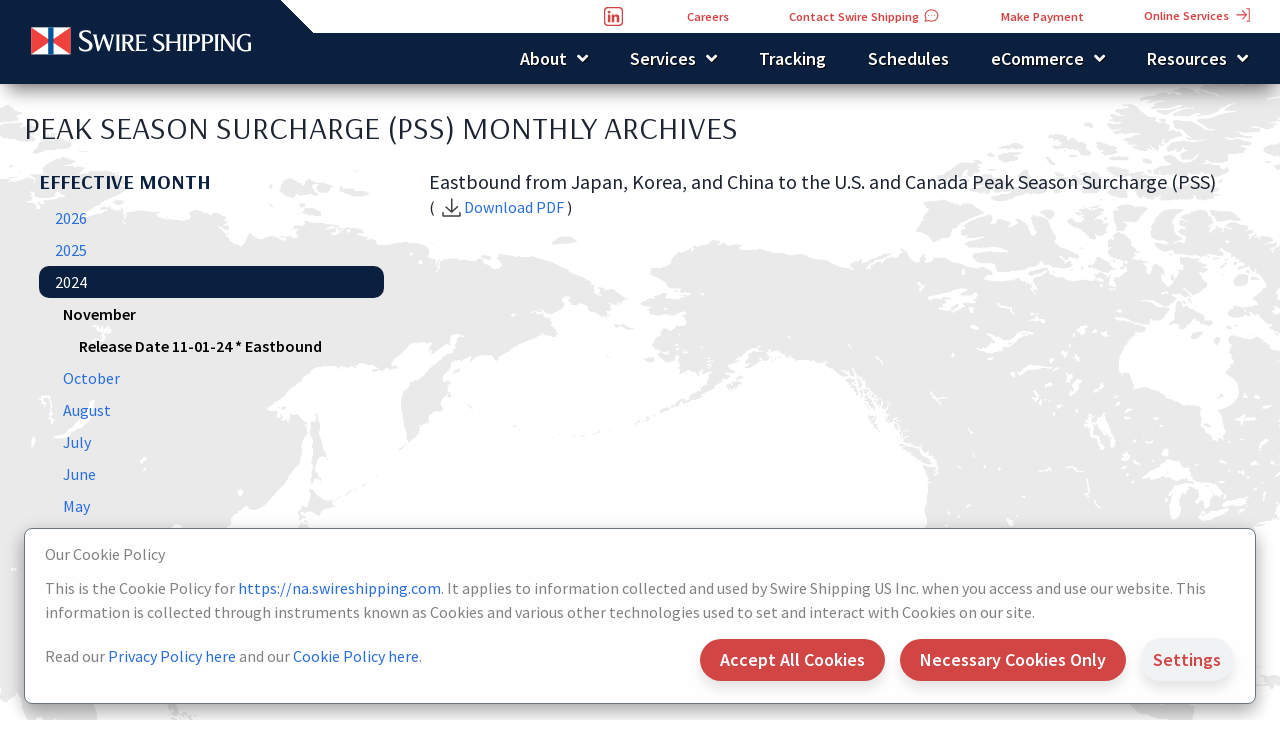

--- FILE ---
content_type: text/html; charset=utf-8
request_url: https://na.swireshipping.com/Resources/Publications?publicationType=PSS&year=2024
body_size: 40510
content:


<!DOCTYPE html>
<html>
<head>
	<meta charset="utf-8" />
	<meta name="viewport" content="width=device-width, initial-scale=1.0" />
	<title>Publications - WSL</title>
	<meta name="title" content="Publications">
	<meta name="description">
	<meta name="keywords">
	<link rel="stylesheet" href="https://use.fontawesome.com/releases/v5.8.2/css/all.css">
	<link href="https://fonts.googleapis.com/css?family=Roboto&display=swap" rel="stylesheet">
	<link href="https://fonts.googleapis.com/css?family=Arsenal:400,700&display=swap" rel="stylesheet">
	<link href="https://fonts.googleapis.com/css?family=Source+Sans+Pro:400,600&display=swap" rel="stylesheet">
	
	
		<link rel="stylesheet" href="/lib/animation/css/mdb.min.css?v=u5KNun9qUc6_VIXabLgHd9TtnZ6832nLSkusiAaZuKU" />
		<link rel="stylesheet" href="/lib/bootstrap/dist/css/bootstrap.min.css?v=XhJd_WXqRaWvC95vccvnKoxLSqBPLZwnDOZaYBJWfrM" />
		<link rel="stylesheet" href="/lib/bootstrap/dist/css/bootstrap-grid.min.css?v=ffECHlboQuamRmxXlJOYYk-LUeQ0ogPSYAJWdfSwfZs" />
		<!-- bootstrap-select -->
		<link rel="stylesheet" href="/lib/bootstrap-select/Content/bootstrap-select.min.css?v=jwJEU4p1YdtymLFwAjYfam5Pj5NOnylms63k7LYQ9Jk" />
		<!-- bootstrap-datepicker -->
		<link rel="stylesheet" href="/lib/bootstrap-datepicker/css/bootstrap-datepicker.min.css?v=siyOpF_pBWUPgIcQi17TLBkjvNgNQArcmwJB8YvkAgg" />
		<!-- Map -->
		<link rel="stylesheet" href="https://unpkg.com/leaflet@1.5.1/dist/leaflet.css"
			  integrity="sha512-xwE/Az9zrjBIphAcBb3F6JVqxf46+CDLwfLMHloNu6KEQCAWi6HcDUbeOfBIptF7tcCzusKFjFw2yuvEpDL9wQ=="
			  crossorigin="" />
	
	<link rel="stylesheet" type="text/css" href="/lib/111075-logistics-delivery/font/flaticon.css?v=DNba-G1UIvyvgk_dPUN_JmXjMG4tWBsDNO0boN5Fg6w">
	<!-- lightbox -->
	<link rel="stylesheet" href="/lib/lightbox2/src/css/lightbox.css?v=yRCtaWDjl7xnAPuUXHRx71mzHHlnxqcdqyhcZR4mLb8" />
	<link rel="stylesheet" href="/css/site.css?v=dXsjHctdF4sF1JKWz9k0fhQ4mvfCuqN1AyCvNvjAfA4" />
	<link rel="stylesheet" href="/css/navbar.css?v=WIZkqnlvDXN35Guv2L2D-5ILl44jC53nLPBVSSN7syo" />
	<!-- daterangepicker -->
	<link href="https://cdnjs.cloudflare.com/ajax/libs/summernote/0.8.12/summernote-bs4.css" rel="stylesheet">
	
    <link href="/css/pages_news.css?v=whcvYIAgrd0rxD2fyph2giUcMxG8B91AYCKIK8jSZGA" rel="stylesheet" type="text/css" />

	<link rel="icon" type="image/x-icon" href="/favicon.ico">

	
	
</head>

<body id="homeBody">


	
	
	<header class="shadow-sm">

		<nav id="secondaryNavigation" class="nav justify-content-end">
			<ul class="nav text-nowrap">
				<li class="nav-item dropdown my-auto px-1 px-md-2">
					<!--Linkedin -->
					<a class="dark-blue-color" href="https://www.linkedin.com/company/westwood-shipping-lines-headquarters/" target="blank" style="text-decoration: none;">
						<img src="/icons/swr/linkedin_red.svg" class="mt-1 mt-md-0 mr-4" style="height:23px" />
					</a>
				</li>
				<!--Joinus -->
				<li class="nav-item dropdown my-auto px-1 px-md-2">
					<a id="dropdownMenuLink" role="button" class="nav-link btn btn-link border-0 text-capitalize text-nowrap py-1 py-md-2" href="/About/Careers">Careers</a>
				</li>
				<li class="nav-item dropdown my-auto px-1 px-md-2">
					<a id="dropdownMenuLink" role="button" class="nav-link btn btn-link border-0 text-capitalize text-nowrap py-1 py-md-2" href="/Contact">
						Contact Swire Shipping
						<img src="/icons/swr/feedback_red.svg" class="icon" style="height:17px!important" />
					</a>
				</li>
				<li class="nav-item dropdown my-auto px-1 px-md-2">
					<a id="dropdownMenuLink" role="button" class="nav-link btn btn-link border-0 text-capitalize text-nowrap py-1 py-md-2" href="/Contact?section=Payment">Make Payment</a>
				</li>
				<li class="nav-item dropdown my-auto px-1 px-md-2">
					<a id="dropdownMenuLink" href="https://online-na.swireshipping.com" target="_blank" role="button" class="nav-link btn btn-link border-0 text-capitalize text-nowrap py-1 py-md-2">Online Services <img src="/icons/swr/download_red.svg" class="img-fluid flipped ml-1 mb-1" style="height:14px" /></a>
				</li>

			</ul>
		</nav>
		<nav id="primaryNavigation" class="navbar navbar-expand-custom navbar-dark scrolling-navbar py-1">
			<a class="navbar-brand" href="/">
				<img class="logo" src="/images/logos/Swire Shipping_white.svg?v=1" alt="Swire Shipping" />
			</a>
			<button class="navbar-toggler" type="button" data-toggle="collapse" data-target="#navbarContent" aria-controls="navbarContent"
					aria-expanded="false" aria-label="Toggle navigation">
				<span class="navbar-toggler-icon"></span>
			</button>
			<div id="navbarContent" class="collapse navbar-collapse justify-content-end">
				<ul class="navbar-nav text-nowrap">
					<li class="nav-item dropdown my-auto px-2 menu-item">
						<a class="nav-link" aria-haspopup="true" aria-expanded="false" data-hover="dropdown" href="/About">
							<span class="menu-text">About</span>
							<span class="arrow-down"></span>
						</a>
						<ul class="dropdown-menu list-unstyled animated fadeIn faster z-depth-1">
							<li><a href="/About/History">History</a></li>
							<li><a href="/About/Faq">FAQ</a></li>
							<li><a href="/About/Security">Security</a></li>
							<li><a href="https://www.swireshipping.com/information/info-pages/sustainability/voyage-to-zero/" target="_blank">Sustainability</a></li>
							<li><a href="/About/Careers">Careers</a></li>
						</ul>
					</li>

					<li class="nav-item dropdown my-auto px-2 menu-item">
						<a class="nav-link" aria-haspopup="true" aria-expanded="false" data-hover="dropdown" href="/Services">
							<span class="menu-text">Services</span>
							<span class="arrow-down"></span>
						</a>
						<ul class="dropdown-menu list-unstyled animated fadeIn faster z-depth-1">
							<li>
								<a href="/Services/Routes">
									Routes
								</a>
							</li>
							<li><a href="/Services/OurFleet">Our Fleet</a></li>
							<li><a href="/Services/VesselRegistry">Vessel Registry</a></li>
							<li><a href="/Services/NorthAmericaOperations">North America Operations</a></li>
							<li><a href="/jp/wsj/index.html" target="_blank">Swire Shipping Japan</a></li>
							<li class="d-none"><a href="/Services/BrochureLinks?getData=Brochure%20Links">Brochure Links</a></li>
						</ul>
					</li>

						<li class="nav-item my-auto px-2">
							<a class="nav-link" href="/Tracking/Public">Tracking</a>
						</li>

					<li class="nav-item dropdown my-auto px-1 px-md-2">
						<a class="nav-link" href="/Schedules">Schedules</a>
						<ul class="dropdown-menu list-unstyled animated fadeIn faster z-depth-1">
							<li><a href="https://www.cn.ca/en/customer-centre/prices-tariffs-transit-times/terminal-to-port-service-grid/" target="_blank">CN Rail Cutoff Schedule</a></li>
						</ul>
					</li>

					<li class="nav-item dropdown my-auto px-2 menu-item">
						<a class="nav-link" aria-haspopup="true" aria-expanded="false" data-hover="dropdown">
							<span class="menu-text">eCommerce</span>
							<span class="arrow-down"></span>
						</a>
						<ul class="dropdown-menu list-unstyled animated fadeIn faster z-depth-1">
								<li><a href="https://online-na.swireshipping.com" target="_blank">Online Services</a></li>
							<li><a class="d-none" href="/RegistrationRequests/Register">Register for an Account</a></li>
							<li><a href="/eCommerce/VGMTools">VGM Tools</a></li>



							<li><a href="/Contact?section=Payment">Make Payment</a></li>
						</ul>
					</li>


					<li class="nav-item my-auto d-none">
						<a class="nav-link" href="/Reports/Web_Test_Report">Reports</a>
					</li>

					<li class="nav-item dropdown my-auto px-2 menu-item">
						<a class="nav-link" aria-haspopup="true" aria-expanded="false" data-hover="dropdown">
							<span class="menu-text">Resources</span>
							<span class="arrow-down"></span>
						</a>
						<ul class="dropdown-menu dropdown-menu-right ">
							<li><a href="/Resources/USFirmsCodes">U.S. FIRMS Codes</a></li>
							<li><a href="/Resources/CBSASublocationsOfficeCodes">CBSA Sublocations/Office Codes</a></li>
							<li><a href="https://login.etariff.com/" target="_blank">Tariff Search</a></li>
							<li><a href="/Resources/CargoWeightSurcharges">Cargo Weight and Surcharges</a></li>
							<li><a href="/Resources/DemurrageCharges">Demurrage Charges</a></li>
							<li><a href="/Resources/DetentionCharges">Detention Charges</a></li>
							<li><a href="/Resources/AncillaryCharges">Ancillary Charges</a></li>
							<li><a href="/Resources/Publications?publicationType=GRI">General Rate Increases (GRI)</a></li>
							<li><a href="/Resources/Publications?publicationType=PSS">Peak Season Surcharges (PSS)</a></li>
							<li><a href="/News/2026">News & Advisories</a></li>
							<li><a href="/Resources/Search">Search News & Advisories</a></li>
								<li><a href="/documents/pdfs/Terms_and_Conditions_v2025.pdf" target="_blank">Terms and Conditions</a></li>
								<li><a href="/documents/pdfs/na.swireshipping.com_Terms_and_Conditions_Archive.pdf" target="_blank">Terms and Conditions (Archived)</a></li>
						</ul>
					</li>
				</ul>
			</div>
		</nav>
	</header>

	<div class="background" style="pointer-events: none;">
			<img class="background-image" src="/images/maps/background_map_x.png" />
	</div>

	<div class="m-4">
		

    <div id="cookieBanner" class="fixed-bottom mb-3 px-4 d-none">
        <div id="cookieConsent" class="alert alert-light alert-dismissible border-secondary fade show w-auto z-depth-2 m-0 py-3 text-center" role="alert" style="padding-right: 1rem !important; border-radius:.5rem!important">
            <div class="row align-items-center">
                <div class="col-auto text-sm-left">
                    <h6 class="pb-1">Our Cookie Policy</h6>
                    This is the Cookie Policy for <a href="/Legal/CookiePolicy">https://na.swireshipping.com</a>. It applies to information collected and used by Swire Shipping US Inc. when you access and use our website. This information is collected through instruments known as Cookies and various other technologies used to set and interact with Cookies on our site.
                </div>
                <div class="col-auto text-sm-left">Read our <a href="https://www.swireshipping.com/information/policies/data-protection-and-privacy-policy/" target="_blank">Privacy Policy here</a> and our <a href="/Legal/CookiePolicy">Cookie Policy here</a>.</div>
                <div class="col-12 col-lg text-sm-right pt-2">
                    <button type="button" class="accept-all-cookies btn btn-primary py-1 py-md-2" style="min-width:150px;" data-dismiss="alert" aria-label="Close">
                        <span aria-hidden="true">Accept All Cookies</span>
                    </button>
                    <button type="button" class="accept-necessary-cookies-only btn btn-primary py-1 py-md-2" data-dismiss="alert" aria-label="Close">
                        <span aria-hidden="true">Necessary Cookies Only</span>
                    </button>
                    <button type="button" class="btn btn-gray py-1 py-md-2" data-toggle="modal" data-target="#modalCookieSettings">
                        <span aria-hidden="true">Settings</span>
                    </button>
                </div>
            </div>
        </div>
    </div>
    <script type="text/javascript">

        (function () {
            var buttonAcceptAllCookies = document.querySelector("#cookieConsent button.accept-all-cookies");
            buttonAcceptAllCookies.addEventListener("click", function (event) {
                document.cookie = '.AspNet.Consent=all; expires=Tue, 19 Jan 2027 16:49:05 GMT; path=/; secure; samesite=none';
                $.ajax({ type: "POST", url: "/Home/CookiePolicyAccept?acceptOptionalCookies=true" });
                $('#performance').prop("checked", true);
            }, false);

            var buttonAcceptNecessaryCookiesOnly = document.querySelector("#cookieConsent button.accept-necessary-cookies-only");
            buttonAcceptNecessaryCookiesOnly.addEventListener("click", function (event) {
                document.cookie = '.AspNet.Consent=necessary; expires=Tue, 19 Jan 2027 16:49:05 GMT; path=/; secure; samesite=none';
                $.ajax({ type: "POST", url: "/Home/CookiePolicyAccept?acceptOptionalCookies=false" });
                $('#performance').prop("checked", false);
            }, false);

        })();

    </script>

<style>

    .on {
        -webkit-transform: rotate(90deg);
        -moz-transform: rotate(90deg);
        transform: rotate(90deg);
    }

    .checkbox2x {
        -ms-transform: scale(1.75);
        -moz-transform: scale(1.75);
        -webkit-transform: scale(1.75);
        -o-transform: scale(1.75);
        transform: scale(1.75);
    }

    .divforcheckbox2x {
        padding-left: inherit;
        padding-right: inherit;
    }
</style>
<div class="modal fade" id="modalCookieSettings" tabindex="-1" role="dialog" aria-labelledby="myModalLabel" aria-hidden="true">
    <div class="modal-dialog modal-lg modal-dialog-centered">
        <div class="modal-content d-block text-start" style="border-radius:.5rem!important;text-align:justify">
            <div class="modal-header d-block ">
                <h5 class="modal-title pb-2" id="cookieconsentLabel3">Our Cookie Policy</h5>
                <p>
                    This Cookie Policy explains what Cookies are, which Cookies we use and why, and what you can do to manage your Cookie preferences.
                    Where any information we collect through Cookies qualifies as personal data, our Data Protection and Privacy Policy applies to the collection and use of that data.
                    Please review our <a href="https://www.swireshipping.com/information/policies/data-protection-and-privacy-policy/" target="_blank">Privacy Policy</a> and <a href="/Legal/CookiePolicy">Cookie Policy</a> carefully.
                </p>
                <p>
                    Please note that this Cookie Policy does not apply to, and we are not responsible for, the privacy practices of third party websites which may be linked to this website.
                </p>
            </div>
            <div class="modal-body">
                <p>
                    <b>
                        What types of cookies do we use?
                    </b>
                </p>

                <div id="accordion" class="mt-4">
                    <div class="card w-100">
                        <div class="form-check pl-0">
                            <div class="card-header" id="headingOne" style="padding:0px;border-bottom:0px;background-color:transparent">
                                <div class="row" id="cookiesettings">
                                    <div class="col-8 col-md-6 col-lg-4 d-flex mb-0 pr-4">
                                        <button type="button" class="btn btn-link collapsed text-blue collapsible-link flex-left" data-toggle="collapse" data-target="#cookienecessary" aria-expanded="false" aria-controls="cookienecessary">
                                            <h6 class="h6-responsive m-0">
                                                <b>Necessary cookies</b>
                                            </h6>
                                        </button>

                                    </div>
                                    <div class="col d-flex justify-content-end mb-0 pr-4">
                                        <div class="btn divforcheckbox2x" style="box-shadow:none">
                                            <input class="form-check-input ml-0 checkbox2x" type="checkbox" value="" id="necessary" checked onclick="return false;" />
                                        </div>
                                    </div>
                                </div>

                            </div>
                            <div id="cookienecessary" class="collapse" aria-labelledby="headingOne" data-parent="#accordion">
                                <div class="card-body p-4">
                                    These cookies are necessary for the website to function and cannot be switched off in our systems. They are usually only set in response to actions made by you which amount to a request for services, such as setting your privacy preferences, logging in or filling in forms. You can set your browser to block or alert you about these cookies, but that will cause some parts of the site to not work. These cookies do not store any personally identifiable information.
                                </div>
                            </div>
                        </div>
                    </div>

                    <div class="card w-100">
                        <div class="form-check pl-0">
                            <div class="card-header" id="headingTwo" style="padding:0px;border-bottom:0px;background-color:transparent">
                                <div class="row" id="cookiesettings">
                                    <div class="col-8 col-md-6 col-lg-4 d-flex mb-0 pr-4">
                                        <button type="button" class="btn btn-link collapsed text-blue collapsible-link flex-left" data-toggle="collapse" data-target="#cookieperformance" aria-expanded="false" aria-controls="cookieperformance" ">
                                            <h6 class="h6-responsive m-0">
                                                <b>Performance cookies</b>
                                            </h6>
                                        </button>
                                    </div>

                                    <div class="col d-flex justify-content-end mb-0 pr-4">
                                        <div class="btn divforcheckbox2x" style="box-shadow:none">
                                            <input class="form-check-input ml-0 checkbox2x" type="checkbox" value="" id="performance" />
                                        </div>
                                    </div>
                                </div>

                            </div>
                            <div id="cookieperformance" class="collapse" aria-labelledby="headingTwo" data-parent="#accordion">
                                <div class="card-body p-4">
                                    These cookies collect and report on aggregate non-identifiable information, which helps us understand the performance of the website and provides insights on how the site is currently used and how it can be improved. They help us know which pages are the most and least popular and see how visitors move around the site. If you do not allow these cookies, we will not know when you have visited our site and will not be able to monitor its performance.<br /><br />
                                    For more information, please refer to our <a href="/Legal/CookiePolicy">Cookie Policy</a>.
                                </div>
                            </div>
                        </div>
                    </div>
                </div>
            </div>
            <div class="modal-footer">
                <button id="acceptAllCookies" type="button" class="btn btn-primary" data-dismiss="modal">
                    Accept All Cookies
                </button>
                <button id="confirmSettings" type="button" class="btn btn-gray" style="padding-bottom:.3rem; padding-top:.3rem" data-dismiss="modal">
                    Confirm Choices
                </button>
            </div>
        </div>
    </div>
</div>

<div class="modal fade" id="modalDoNotSellOrShareMyPersonalInformation" tabindex="-1" role="dialog" aria-labelledby="myModalLabel" aria-hidden="true">
    <div class="modal-dialog modal-lg modal-dialog-centered">
        <div class="modal-content d-block text-start">
            <div class="modal-header d-block ">
                <h5 class="modal-title" id="cookieconsentLabel3">
                    Do not Sell or Share My Personal Information-
                    For California Residents only
                </h5>
            </div>
            <div class="modal-body text-justify">
                <p>We do not sell personal information of California consumers for monetary consideration. However, because of the broad definition of “sale” under the California Consumer Privacy Act (CPRA) certain sharing of information with our third-party website analytics vendors through the use of cookies may qualify as a “sale” under the CPRA. Additionally, sharing information with digital advertising vendors for cross-contextual advertising qualifies as “sharing” under the CPRA.</p>
                <p>
                    You may opt-out of the sale or sharing of information with our third-party analytics and digital advertising service providers by updating your cookie preferences
                    <a href="#" data-dismiss="modal" data-toggle="modal" data-target="#modalCookieSettings">here</a>.
                </p>
            </div>
            <div class="modal-footer">
                <button type="button" class="btn btn-primary py-1 py-md-2 px-4" data-dismiss="modal">
                    Close
                </button>
            </div>
        </div>
    </div>
</div>

<div class="modal fade" id="modalGPC" tabindex="-1" role="dialog" aria-labelledby="myModalLabel" aria-hidden="true">
    <div class="modal-dialog modal-lg modal-dialog-centered" style="max-width:650px;">
        <div class="modal-content d-block text-start">
            <div class="modal-header d-block ">
                <h5 class="modal-title" id="cookieconsentLabel3">
                    General Privacy Control (GPC)
                </h5>
            </div>
            <div class="modal-body">
                <p>
                    You have GPC enabled on your browser and we will make reasonable efforts to respect your choices as required by applicable Personal data Protection Laws.
                </p>
                <p>
                    For more information, please refer to <a href="https://www.swireshipping.com/information/policies/data-protection-and-privacy-policy/" target="_blank">Data Protection and Privacy Policy</a>.
                </p>
            </div>
            <div class="modal-footer">
                <button type="button" class="btn btn-primary" data-dismiss="modal">
                    Close
                </button>
            </div>
        </div>
    </div>
</div>

<script type="text/javascript">

    (function () {

        document.addEventListener("DOMContentLoaded", function () {

            $('.collapse')
                .on('show.bs.collapse', function () {
                    $(this).parent().find(".cookie-collapse-toggle").addClass("on");
                })
                .on('hide.bs.collapse', function () {
                    $(this).parent().find(".cookie-collapse-toggle").removeClass("on");
                });

            var GPCSetting = '';
            if (navigator.globalPrivacyControl != null) {
                switch (navigator.globalPrivacyControl) {
                    case true:
                    case "1":
                        GPCSetting = 'Y';
                        break;
                    default:
                        GPCSetting = 'N';
                        break;
                }
            }
            else {
                GPCSetting = 'N';
            }

            if (GPCSetting == 'Y') {
                $('#cookieBanner').remove();
                $('#modalCookieSettings').remove();
                $("[data-target='#modalCookieSettings']").click(function (event) { $("#modalGPC").modal('show'); });
            }
            else {
                $('#cookieBanner').removeClass("d-none");
            }
        });

        var buttonAcceptAllCookies = document.querySelector("#acceptAllCookies");
        buttonAcceptAllCookies.addEventListener("click", function (event) {
            $('#cookieBanner').hide();
            document.cookie = '.AspNet.Consent=all; expires=Tue, 19 Jan 2027 16:49:05 GMT; path=/; secure; samesite=none';
            $('#performance').prop("checked", true);
            $.ajax({ type: "POST", url: "/Home/CookiePolicyAccept?acceptOptionalCookies=true" });
        }, false);

        var buttonConfirmSettings = document.querySelector("#confirmSettings");
        buttonConfirmSettings.addEventListener("click", function (event) {
            $('#cookieBanner').hide();
            if ($('#performance').is(':checked')) {
                document.cookie = '.AspNet.Consent=all; expires=Tue, 19 Jan 2027 16:49:05 GMT; path=/; secure; samesite=none';
                $.ajax({ type: "POST", url: "/Home/CookiePolicyAccept?acceptOptionalCookies=true" });
            }
            else {
                document.cookie = '.AspNet.Consent=necessary; expires=Tue, 19 Jan 2027 16:49:05 GMT; path=/; secure; samesite=none';
                $.ajax({ type: "POST", url: "/Home/CookiePolicyAccept?acceptOptionalCookies=false" });
            }
        }, false);

    })();

</script>


		<main role="main" class="pb-3">
			

<h2 class="h2-responsive pb-3 dark-green-color">PEAK SEASON SURCHARGE (PSS) MONTHLY ARCHIVES</h2>

<div class="container-fluid">
    <div class="row">

        <div class="min-width-px-300 col-md-auto">

            <ul class="nav flex-column nav-pills ">
                <li>
                    <h5 class="dark-blue-color font-weight-bold">EFFECTIVE MONTH</h5>
                </li>
                    <li class="nav-item">
                        <a class="nav-link py-1" href="/Resources/Publications?publicationType=PSS&amp;year=2026">
                            2026
                        </a>
                    </li>
                    <li class="nav-item">
                        <a class="nav-link py-1" href="/Resources/Publications?publicationType=PSS&amp;year=2025">
                            2025
                        </a>
                    </li>
                    <li class="nav-item">
                        <a class="nav-link py-1 active disabled" href="/Resources/Publications?publicationType=PSS&amp;year=2024">
                            2024
                        </a>
                    </li>
                            <li class="nav-item pl-2">
                                <a class="nav-link py-1 disabled font-weight-bold black-text " href="/Resources/Publications?publicationType=PSS&amp;year=2024&amp;month=11">
                                    November
                                </a>
                            </li>
                                    <li class="nav-item pl-4">
                                        <a class="nav-link py-1  disabled font-weight-bold black-text " href="/Resources/Publications?publicationType=PSS&amp;publicationID=167">
                                            Release Date 11-01-24 * Eastbound
                                        </a>
                                    </li>
                            <li class="nav-item pl-2">
                                <a class="nav-link py-1" href="/Resources/Publications?publicationType=PSS&amp;year=2024&amp;month=10">
                                    October
                                </a>
                            </li>
                            <li class="nav-item pl-2">
                                <a class="nav-link py-1" href="/Resources/Publications?publicationType=PSS&amp;year=2024&amp;month=8">
                                    August
                                </a>
                            </li>
                            <li class="nav-item pl-2">
                                <a class="nav-link py-1" href="/Resources/Publications?publicationType=PSS&amp;year=2024&amp;month=7">
                                    July
                                </a>
                            </li>
                            <li class="nav-item pl-2">
                                <a class="nav-link py-1" href="/Resources/Publications?publicationType=PSS&amp;year=2024&amp;month=6">
                                    June
                                </a>
                            </li>
                            <li class="nav-item pl-2">
                                <a class="nav-link py-1" href="/Resources/Publications?publicationType=PSS&amp;year=2024&amp;month=5">
                                    May
                                </a>
                            </li>
                            <li class="nav-item pl-2">
                                <a class="nav-link py-1" href="/Resources/Publications?publicationType=PSS&amp;year=2024&amp;month=3">
                                    March
                                </a>
                            </li>
                            <li class="nav-item pl-2">
                                <a class="nav-link py-1" href="/Resources/Publications?publicationType=PSS&amp;year=2024&amp;month=2">
                                    February
                                </a>
                            </li>
                    <li class="nav-item">
                        <a class="nav-link py-1" href="/Resources/Publications?publicationType=PSS&amp;year=2022">
                            2022
                        </a>
                    </li>
                    <li class="nav-item">
                        <a class="nav-link py-1" href="/Resources/Publications?publicationType=PSS&amp;year=2021">
                            2021
                        </a>
                    </li>
                    <li class="nav-item">
                        <a class="nav-link py-1" href="/Resources/Publications?publicationType=PSS&amp;year=2020">
                            2020
                        </a>
                    </li>
                    <li class="nav-item">
                        <a class="nav-link py-1" href="/Resources/Publications?publicationType=PSS&amp;year=2019">
                            2019
                        </a>
                    </li>
            </ul>

            <ul class="px-0 pt-5 ml-2" style="list-style-type: none;">
                <li class="py-1">
                    More:
                </li>
                <li class="py-1">
                    <a class="font-weight-bold" href="/News/2026">
                        News / Advisories / Announcements
                    </a>
                </li>
                <li class="py-1">
                    <a class="font-weight-bold" href="/Resources/AncillaryCharges">
                        Ancillary Charges
                    </a>
                </li>
                    <li class="py-1">
                        <a class="font-weight-bold" href="/Resources/Publications?publicationType=GRI">
                            General Rate Increases (GRI)
                        </a>
                    </li>
                <li>
                    <form id="search" class="" method="get" action="/Resources/Search">
                        <div class="container pl-0 py-4">
                            <div class="row d-flex align-items-center">
                                <div class="col-12 col-md">
                                    <input id="txQuery" class="form-control" type="text" name="Query" placeholder="News, Advisories, Publications">
                                </div>
                                <div class="col-12 col-md-auto px-3 px-md-0 mt-2 mt-md-0">
                                    <button type="submit" class="btn btn-primary btn-block m-0 px-4 py-1 py-2" style="line-height:20px;">Search</button>
                                </div>
                            </div>
                        </div>
                    </form>
                </li>
            </ul>

        </div>
            <div class="col-md">
                <div class="container ml-0">
                    <div class="mb-2">
                        <span class="h5 pr-2">Eastbound from Japan, Korea, and China to the U.S. and Canada Peak Season Surcharge (PSS)</span>
                        (<a href="https://na.swireshipping.com/documents/pdfs/publications/Customer Advisory EB Peak Season Surcharge (PSS) Effective 11-01-2024-Japan.pdf" target="_blank">
                            <img src="/icons/swr/download.svg" class="icon ml-1" />
                            Download PDF
                        </a>)
                    </div>
                    <embed src="/documents/pdfs/publications/Customer Advisory EB Peak Season Surcharge (PSS) Effective 11-01-2024-Japan.pdf#view=fitH" type="application/pdf" style="width:100%; height: calc(100vh - 250px); z-index:-111;">
                </div>
            </div>
    </div>
</div>





			<button id="additional-menu" class="btn btn-lg additional-menu" role="button" data-toggle="collapse" data-target="#stickyNav" aria-expanded="false" aria-controls="stickyNav">
				<i class="fas fa-bars"></i>
			</button>
			<div class="collapse d-none show" id="stickyNav">
				<div class="card card-body mb-2 mb-md-4">
					<ul class="navbar-nav px-1 px-md-3 text-nowrap">
						<li class="nav-item my-auto">
							<a id="" class="nav-link" href="/Contact">
								<img src="/icons/swr/feedback.svg" class="img-fluid mb-1" style="height:20px;" />
								&nbsp;Contact Swire Shipping
							</a>
						</li>
							<li class="nav-item my-auto">
								<a class="nav-link" href="/Tracking/Public">
									<img src="/icons/swr/track.svg" class="img-fluid" style="height:25px;">
									Tracking
								</a>
							</li>

						<li class="nav-item my-auto">
							<a class="nav-link" href="/Schedules">
								<img src="/icons/swr/calendar.svg" class="img-fluid" style="height:18px" />
								&nbsp;&nbsp;Schedules
							</a>
						</li>
						<li class="nav-item my-auto">
							<a class="nav-link" href="https://online-na.swireshipping.com" target="_blank">
								<img src="/icons/swr/download.svg" class="img-fluid flipped" style="height:15px" />
								&nbsp;&nbsp;Online Services
							</a>
						</li>

					</ul>
				</div>
			</div>

			<button id="back-to-top" class="btn btn-lg back-to-top" role="button"><i class="fas fa-chevron-up back-to-top-icon text-white"></i></button>
		</main>

	</div>
	<footer class="footer page-footer unique-color-dark">

		<!-- Footer Elements -->
		<div class="container">
			<!-- Grid row-->
			<div class="row">
				<!-- Grid column -->
				<div class="col-md-12 pt-0 font-ssp">
					<div class="mb-5 flex-center">
						<a class="nav-link text-light" href="/About">About</a>
						<a class="nav-link text-light" href="/Services">Services</a>
						<a class="nav-link text-light" href="/Contact">Contacts</a>
						<a class="nav-link text-light" href="/Legal/Terms">Terms of Use</a>
						<a class="nav-link text-light" href="https://www.swireshipping.com/information/policies/data-protection-and-privacy-policy/" target="_blank">Privacy Notice</a>
						<a class="nav-link text-light" href="#" data-toggle="modal" data-target="#modalCookieSettings">Cookie Settings</a>
						<a class="nav-link text-light" href="/Legal/Credits">Credits</a>
					</div>
				</div>
			</div>

			<div class="row text-center pb-3 font-ssp" style="margin-top:-20px; font-size:0.8rem;">
				<div class="col mr-auto">
					<a href="#" class="nav-link text-light" data-toggle="modal" data-target="#modalDoNotSellOrShareMyPersonalInformation">Do not Sell or Share My Personal Information</a>
				</div>
			</div>
		</div>

		<!-- Footer Elements -->

		<div class="footer-copyright text-center py-3 white-text font-ssp">

			© 2026  SWIRE SHIPPING US
			<!--Linkedin -->
			<div class="d-inline">
				<a class="dark-green-color" href="https://www.linkedin.com/company/westwood-shipping-lines-headquarters/" target="blank" style="text-decoration: none;">
					<img src="/icons/swr/linkedin.svg" class="img-fluid text-white align-middle mb-1 px-4" />
				</a>
			</div>
			<!--Instagram -->
			<div class="d-inline">
			</div>
			<div class="d-inline">
				<img src="/images/logos/swireshipping_f.svg" class="image-fluid" style="height: 18px; margin-top:-3px;" />
			</div>
		</div>
	</footer>

	<!-- Footer -->

	
	
		<script src="/lib/jquery/dist/jquery.min.js"></script>
		<script src="/lib/bootstrap/dist/js/bootstrap.bundle.min.js"></script>
		<!-- bootstrap-select -->
		<script src="/lib/bootstrap-select/Scripts/bootstrap-select.min.js"></script>
		<!-- bootstrap-datepicker -->
		<script src="/lib/bootstrap-datepicker/js/bootstrap-datepicker.min.js"></script>
		<!-- Bootstrap tooltips -->
		<!-- Bootstrap core JavaScript -->
		<!-- MDB core JavaScript -->
		<script type="text/javascript" src="/lib/animation/js/mdb.min.js"></script>
		<script type="text/javascript" src="/lib/animation/js/modules/wow.js"></script>
		<script type="text/javascript" src="/lib/animation/js/modules/enhanced-modals.js"></script>
		<!-- daterangepicker JavaScript -->

		<!-- Make sure you put this AFTER Leaflet's CSS -->
		<script src="https://unpkg.com/leaflet@1.5.1/dist/leaflet.js"
				integrity="sha512-GffPMF3RvMeYyc1LWMHtK8EbPv0iNZ8/oTtHPx9/cc2ILxQ+u905qIwdpULaqDkyBKgOaB57QTMg7ztg8Jm2Og=="
				crossorigin=""></script>
	
	<script type="text/javascript" src="/lib/lightbox2/src/js/lightbox.js"></script>
	<script src="https://cdnjs.cloudflare.com/ajax/libs/wow/1.1.2/wow.min.js"></script>
	<script>
		new WOW().init();
	</script>
	<script src="/js/site.js?v=kojW_Menm4ExYQNkS7n64f6l3CrK4ASo-9z-wQFtZ3Y"></script>
	

    <script>
        function PrintElement(elementID) {
            var myWindow = window.open('about:blank', 'Yard', '', false);

            myWindow.document.write('<!DOCTYPE html>');
            myWindow.document.write('<html>');
            myWindow.document.write('<head>');
            myWindow.document.write('<title>' + document.title + '</title>');

            myWindow.document.write('<link rel="stylesheet" href="https://na.swireshipping.com/lib/animation/css/mdb.min.css" type="text/css" />');
            myWindow.document.write('<link rel="stylesheet" href="https://na.swireshipping.com/lib/bootstrap/dist/css/bootstrap.min.css" type="text/css" />');
            myWindow.document.write('<link rel="stylesheet" href="https://na.swireshipping.com/lib/bootstrap/dist/css/bootstrap-grid.min.css" type="text/css" />');

            myWindow.document.write('<link rel="stylesheet" href="https://na.swireshipping.com/css/site.cs" type="text/css" />');
            myWindow.document.write('<link rel="stylesheet" href="https://na.swireshipping.com/css/pages_news.css" type="text/css" />');

            myWindow.document.write('<style type="text/css">')
            myWindow.document.write('#btnPrint { margin-bottom: 10px; width:60px;}');
            myWindow.document.write('#divPrint {display: none;}');
            myWindow.document.write('@media print {  #btnPrint {display: none;} }');

            myWindow.document.write('</style>')

            myWindow.document.write('</head>');
            myWindow.document.write('<body style="padding: 50px; overflow: none;">');
            myWindow.document.write('<button id="btnPrint" onclick="print();" style="position: absolute; left: 48%; top: 10px; width:100px;">Print</button>');

            myWindow.document.write(document.getElementById(elementID).innerHTML);
            myWindow.document.write('</body>');
            myWindow.document.write('</html>');

            myWindow.document.close(); // necessary for IE >= 10
            myWindow.focus(); // necessary for IE >= 10*/

            //myWindow.print();
            //myWindow.close();

            return true;
        }

    </script>

</body>
</html>




























--- FILE ---
content_type: text/css
request_url: https://na.swireshipping.com/css/navbar.css?v=WIZkqnlvDXN35Guv2L2D-5ILl44jC53nLPBVSSN7syo
body_size: 11310
content:

.navbar-nav {
	font-family: 'Source Sans Pro',sans-serif !important;
	font-size: 18px;
}

.font-ssp {
	font-family: 'Source Sans Pro',sans-serif!important
}
#secondaryNavigation.nav {
	/*background-color: #0B203E;*/
	background-color: #ffff;
	color: #0B203E !important;
	z-index: 1000;
	font-family: 'Source Sans Pro',sans-serif;
	font-size: 80%;
	font-weight: 500;
	margin-bottom: -12px !important;
	margin-top: -12px !important;
	background: linear-gradient( 45deg, transparent 0%, transparent 230px, #ffffff 230px, #ffffff 100% ), linear-gradient( 40deg, #0B203E 50%, #0B203E 200px, #0B203E 200px, #0B203E 100%);
	/*background: linear-gradient(225deg, #F0F2F3 0, #F0F2F3 80%, #0B203E 70%, #0B203E 100%), linear-gradient(70deg, #0B203E 0, #0B203E 50%, #F0F2F3 50%, #F0F2F3 100%);*/
	background-color: #0B203E;
	padding-bottom: 5px;
	padding-top: 5px;
}

@media (max-width: 900px) {
	#secondaryNavigation.nav {
		background: linear-gradient( 45deg, transparent 0%, transparent 0px, #ffffff 0px, #ffffff 100% ), linear-gradient( 40deg, #0B203E 50%, #0B203E 200px, #0B203E 200px, #0B203E 100%);
	}
	#primaryNavigation > a > img.logo {
		margin-top:-5px !important;
	}
}


	#secondaryNavigation.nav .nav-item a.nav-link, #secondaryNavigation.nav .nav-item button.nav-link {
		/* font-weight: bold;*/
		font-family: 'Source Sans Pro',sans-serif;
		font-size: 0.79rem !important;
		font-weight:bold;
		color: #D14545 !important;
	}

#secondaryNavigation .dropdown .dropdown-menu {
	padding: 0;
	border-radius: 10px;
}

	#secondaryNavigation .dropdown .dropdown-menu li {
		padding: 10px;
	}

		#secondaryNavigation .dropdown .dropdown-menu li:hover {
			background-color: #0B203E;
			color: #fff;
			text-shadow: none !important;
			border-radius: 8px;
		}

			#secondaryNavigation .dropdown .dropdown-menu li:hover > a {
				color: #fff;
			}

#dark-blue-color {
	color: #0B203E !important;
}

#secondaryNavigation .nav a.nav-link:hover, #secondaryNavigation .nav button.nav-link:hover {
	text-decoration: underline #D14545 !important;
	text-underline-offset: 0.5em;
	text-decoration-thickness: 0.2em !important;
}


#secondaryNavigation.nav .dropdown-menu a {
	color: #000;
	text-decoration: none !important;
	display: list-item;
	list-style-type: none;
}

.nav .dropdown-menu {
	position: absolute !important;
	margin-top: 0;
}

#secondaryNavigation.nav .dropdown:hover > .dropdown-menu {
	display: block;
	opacity: 1 !important;
}

#secondaryNavigation.nav .dropdown > .dropdown-toggle:active {
	pointer-events: none;
}

#dark-blue-color {
	color: #0B203E !important;
}

@media (max-width: 668px) {
	.logo {
		margin-top: 0;
	}

	#secondaryNavigation.nav {
		font-size: 14px !important;
	}
	.nav {
		justify-content:center!important
	}
}

#primaryNavigation.navbar {
	/* background: linear-gradient( 180deg, transparent 0%, transparent 80px, #0B203E 70px, #0B203E 100% ), linear-gradient( 135deg, #ffffff 0%, #ffffff 240px, #0B203E 240px, #0B203E 100% );*/
	background-color: #0B203E;
	/*font-family: 'Roboto', Arial, Helvetica, Lucida, sans-serif;*/
	font-family: 'Arsenal', Arial, Helvetica, Lucida, sans-serif;
	-webkit-box-shadow: 0px 15px 18px -8px rgba(0,0,0,0.47);
	-moz-box-shadow: 0px 15px 18px -8px rgba(0,0,0,0.47);
	box-shadow: 0px 15px 18px -8px rgba(0,0,0,0.47);
	padding-bottom: 5px;
	padding-top: 5px;
}

#navbarContent li.nav-item {
	margin-left: 10px;
}

@media (max-width: 900px) {
	#primaryNavigation.navbar {
		/* background: linear-gradient( 180deg, transparent 0%, transparent 60px, #0B203E 60px, #0B203E 100% ), linear-gradient( 135deg, #ffffff 0%, #ffffff 175px, #0B203E 175px, #0B203E 100% );*/
	}
}

@media (max-width: 575px) {
	#primaryNavigation.navbar {
		/*background: linear-gradient( 180deg, transparent 0%, transparent 60px, #0B203E 60px, #0B203E 100% ), linear-gradient( 135deg, #ffffff 0%, #ffffff 150px, #0B203E 150px, #0B203E 100% );*/
	}

		#primaryNavigation.navbar.scrolling-navbar {
			transition: background 0.25s ease-in-out, padding 0.25s ease-in-out;
			padding-top: 0px;
		}

			#primaryNavigation.navbar.scrolling-navbar.scrolling-navbar-1.top-nav-collapse > a > img.logo {
				width: 150px;
				margin-bottom: auto;
				margin-left: 15px;
			}

			#primaryNavigation.navbar.scrolling-navbar.scrolling-navbar-1.top-nav-collapse {
				/* background: linear-gradient( 180deg, transparent 0%, transparent 60px, #0B203E 60px, #0B203E 100% ), linear-gradient( 135deg, #ffffff 0%, #ffffff 140px, #0B203E 140px, #0B203E 100% );*/
				padding-top: 8px;
				padding-bottom: 8px;
			}

			#primaryNavigation.navbar.scrolling-navbar .navbar-nav > li {
				transition-duration: 0.1s;
			}

			/*#primaryNavigation.navbar.scrolling-navbar.top-nav-collapse {
                background: linear-gradient( 180deg, transparent 0%, transparent 60px, #0B203E 60px, #0B203E 100% ), linear-gradient( 135deg, #ffffff 0%, #ffffff 160px, #0B203E 160px, #0B203E 100% );
                padding-top: 0px;
                padding-bottom: 0px;
            }*/

			#primaryNavigation.navbar.scrolling-navbar.top-nav-collapse > li > a {
				padding-top: 0px !important;
				padding-bottom: 0px !important;
			}
}

#navbarContent .navbar-nav .nav-item a.nav-link, .navbar .navbar-nav .nav-item button.nav-link {
	font-size: 18px;
	font-weight:600!important
}

	#navbarContent .navbar-nav .nav-item a.nav-link:hover {
		background-color: #fff;
		color: #0B203E;
		text-shadow: none !important;
		border-radius: 10px;
		transition: border-radius 0s !important
	}

#navbarContent .navbar-nav .nav-item button.nav-link:hover {
	background-color: #fff;
	color: #0B203E;
	text-shadow: none !important;
}

#primaryNavigation.navbar .nav-link {
	text-shadow: 0.5px 0.5px 0.05px #000000;
}

#primaryNavigation.navbar .dropdown .dropdown-menu-custom-1 {
	margin-left: -100%;
	left:0px!important
}

.navbar .dropdown-menu a {
	font-size: 16px;
	font-weight: 500;
	display: list-item;
}

.navbar .dropdown-menu li:hover {
	background-color: #F0F2F3;
}

.navbar .dropdown-menu li a:hover {
	color: #000000 !important;
	text-decoration: none !important
}

.navbar a {
	text-decoration: none !important;
	font-weight: normal !important;
}

#primaryNavigation.navbar .dropdown:hover > .dropdown-menu {
	display: block;
	opacity: 1 !important;
}

#primaryNavigation.navbar.dropdown > .dropdown-toggle:active {
	pointer-events: none;
}

#primaryNavigation.navbar .dropdown-menu {
	padding: 0 !important;
	margin-left: 7px;
	border-radius: 10px;
	/*background-color: #F0E7CF;*/
}

.navbar .dropdown-menu li {
	border-radius: 7px;
}

/* MDB scrolling-narbar customization */
@media (min-width: 600px) {

	#primaryNavigation.navbar.scrolling-navbar.scrolling-navbar-1 {
		transition: background 0.25s ease-in-out, padding 0.25s ease-in-out;
		padding-top: 10px;
	}

		#primaryNavigation.navbar.scrolling-navbar.scrolling-navbar-1 .navbar-nav > li {
			transition-duration: 0.1s;
		}

		#primaryNavigation.navbar.scrolling-navbar.scrolling-navbar-1.top-nav-collapse {
			/*background: linear-gradient( 180deg, transparent 0%, transparent 60px, #0B203E 60px, #0B203E 100% ), linear-gradient( 135deg, #ffffff 0%, #ffffff 155px, #0B203E 155px, #0B203E 100% );*/
			padding-top: 5px;
			padding-bottom: 5px;
		}

			#primaryNavigation.navbar.scrolling-navbar.scrolling-navbar-1.top-nav-collapse > a > img.logo {
				/*width: 180px;*/
				width: 160px;
				height: auto;
				transition-duration: 0.25s;
				margin-top: -2px !important;
				margin-left: 15px;
			}

			#primaryNavigation.navbar.scrolling-navbar.scrolling-navbar-1.top-nav-collapse > li > a {
				padding-top: 0px !important;
				padding-bottom: 0px !important;
			}
}

/* navbar custom collapse width: */
@media (min-width: 1125px) {
	#primaryNavigation.navbar-expand-custom {
		flex-direction: row;
		flex-wrap: nowrap;
		justify-content: flex-start;
	}

		#primaryNavigation.navbar-expand-custom .navbar-nav {
			flex-direction: row;
		}

			#primaryNavigation.navbar-expand-custom .navbar-nav .nav-link {
				padding-right: .5rem;
				padding-left: .5rem;
			}

		#primaryNavigation.navbar-expand-custom .navbar-collapse {
			display: flex !important;
		}

		#primaryNavigation.navbar-expand-custom .navbar-toggler {
			display: none;
		}
}

@media (max-width: 1124px) {

	#primaryNavigation.navbar-expand-custom .navbar-collapse {
		padding-top: 30px;
	}

	/* font-size and margin scaling */

	#navbarContent li.nav-item {
		/*margin-left: 20px;*/
	}

	#navbarContent .nav-item a, #navbarContent .nav-item button, #navbarContent .nav-item .dropdown-menu a {
		font-size: 18px;
	}
}

@media (max-width: 1600px) {
	#navbarContent li.nav-item {
		/*margin-left: 15px;*/
	}

	#navbarContent .nav-item a, #navbarContent .nav-item button, #navbarContent .nav-item .dropdown-menu a {
		/*font-size: 17px;*/
	}
}

@media (max-width: 1500px) {
	#navbarContent li.nav-item {
		/*margin-left: 10px;*/
	}

	#navbarContent .nav-item a, #navbarContent .nav-item button, #navbarContent .nav-item .dropdown-menu a {
		font-size: 16px;
	}
}

@media (max-width: 1400px) {
	#navbarContent li.nav-item {
		/*margin-left: 5px;*/
	}

	#navbarContent .nav-item a, #navbarContent .nav-item button, #navbarContent .nav-item .dropdown-menu a {
		/*font-size: 15px;*/
	}
}

@media (max-width: 1300px) {
	#navbarContent li.nav-item {
		/*margin-left: 5px;*/
	}

	#navbarContent .nav-item a, #navbarContent .nav-item button, #navbarContent .nav-item .dropdown-menu a {
		font-size: 14px;
	}
}

@media (max-width: 1250px) {
	#navbarContent li.nav-item {
		/*margin-left: 0px;*/
	}

	#navbarContent .nav-item a, #navbarContent .nav-item button, #navbarContent .nav-item .dropdown-menu a {
		/*font-size: 13px;*/
	}
}

@media (max-width: 1200px) {
	#navbarContent li.nav-item {
		/*margin-left: 0px;*/
	}

	#navbarContent .nav-item a, #navbarContent .nav-item button, #navbarContent .nav-item .dropdown-menu a {
		/*font-size: 12.5px;*/
	}
}

@media (max-width: 1150px) {
	#navbarContent li.nav-item {
		/*margin-left: 0px;*/
	}

	#navbarContent .nav-item a, #navbarContent .nav-item button, #navbarContent .nav-item .dropdown-menu a {
		/*font-size: 12px;*/
	}
}

.megamenu-li {
	position: initial;
}

.megamenu {
	width: 100%;
	top: 60px;
}


/* nav-tabs customization */

.nav-tabs {
	padding-top: 0px;
}

	.nav-tabs .nav-link {
		border-top-left-radius: 0.5rem;
		border-top-right-radius: 0.5rem;
		font-size: 0.9em;
		padding-top: 5px;
		padding-bottom: 5px;
	}



/* Font family and size for the menu item */
.menu-item > a {
	font-family: "Font Awesome 5 Free";
	font-size: 1.1rem;
	display: flex;
	align-items: center;
}

.menu-text {
	margin-right: 5px; /* Adjust spacing between text and arrow */
	font-family: 'Source Sans Pro',sans-serif !important
}

/* Styling for the arrow */
.arrow-down::before {
	content: "\f107"; /* Arrow-down icon content value */
	font-weight: 900; /* Ensure proper weight for the icon */
	display: inline-block;
	transition: transform 0.3s ease; /* Adding a transition for smooth rotation */
}

.menu-item > a:hover .arrow-down::before {
	content: "\f106";
}


--- FILE ---
content_type: text/css
request_url: https://na.swireshipping.com/css/pages_news.css?v=whcvYIAgrd0rxD2fyph2giUcMxG8B91AYCKIK8jSZGA
body_size: 999
content:
#news-list li {
    padding-bottom: 10px;
    margin-bottom: 10px;
    padding-bottom: 0;
    /*box-shadow: 2.5px 1.5px 3.5px rgba(0, 0, 0, 1);*/
    border-radius: 10px;
    transition: all .25s cubic-bezier(0, 0.145, 0.455, 1);
}

    #news-list li:hover {
        /*box-shadow: 2.5px 1.5px 3.5px rgba(0, 0, 0, 1);*/
        border: 4px solid #808080;
        /*background-color: lightgrey;*/
        /*transition: all .5s cubic-bezier(0.645, 0.045, 0.355, 1);*/
    }

    #news-list li a {
        color: #0B203E;
        display: list-item;
    }

        #news-list li a:hover {
            text-decoration: none;
        }


#news-list .date {
    color: #000;
}

.content-title {
    font-weight: 600;
}

.form-control {
    border-radius: 10px !important
}

.form-control-sm{
    border-radius:10px!important
}

@media (max-width: 600px) {
    .btn {
        font-size: 14px !important
    }

    .form-control-sm {
        font-size: 0.75rem !important
    }
}


.border-radius-10{
    border-radius:10px!important;
    overflow:hidden!important;
}

.table-bordered {
    border:0px!important
}
  

--- FILE ---
content_type: image/svg+xml
request_url: https://na.swireshipping.com/icons/swr/calendar.svg
body_size: 1206
content:
<svg width="30" height="30" viewBox="0 0 30 30" fill="none" xmlns="http://www.w3.org/2000/svg">
<g clip-path="url(#clip0_8318_480)">
<path fill-rule="evenodd" clip-rule="evenodd" d="M2.8125 7.5C2.8125 5.60152 4.35152 4.0625 6.25 4.0625H23.75C25.6485 4.0625 27.1875 5.60152 27.1875 7.5V23.75C27.1875 25.6485 25.6485 27.1875 23.75 27.1875H6.25C4.35152 27.1875 2.8125 25.6485 2.8125 23.75V7.5ZM6.25 5.9375C5.38706 5.9375 4.6875 6.63706 4.6875 7.5V23.75C4.6875 24.6129 5.38706 25.3125 6.25 25.3125H23.75C24.6129 25.3125 25.3125 24.6129 25.3125 23.75V7.5C25.3125 6.63705 24.6129 5.9375 23.75 5.9375H6.25Z" fill="#404040"/>
<path fill-rule="evenodd" clip-rule="evenodd" d="M26.25 13.75H3.75V11.875H26.25V13.75Z" fill="#404040"/>
<path fill-rule="evenodd" clip-rule="evenodd" d="M9.6875 2.5C10.2053 2.5 10.625 2.91973 10.625 3.4375L10.625 7.8125C10.625 8.33027 10.2053 8.75 9.6875 8.75C9.16973 8.75 8.75 8.33027 8.75 7.8125L8.75 3.4375C8.75 2.91973 9.16973 2.5 9.6875 2.5Z" fill="#404040"/>
<path fill-rule="evenodd" clip-rule="evenodd" d="M19.6875 2.5C20.2053 2.5 20.625 2.91973 20.625 3.4375L20.625 7.8125C20.625 8.33027 20.2053 8.75 19.6875 8.75C19.1697 8.75 18.75 8.33027 18.75 7.8125L18.75 3.4375C18.75 2.91973 19.1697 2.5 19.6875 2.5Z" fill="#404040"/>
</g>
<defs>
<clipPath id="clip0_8318_480">
<rect width="30" height="30" fill="white"/>
</clipPath>
</defs>
</svg>


--- FILE ---
content_type: image/svg+xml
request_url: https://na.swireshipping.com/images/logos/Swire%20Shipping_white.svg?v=1
body_size: 9474
content:
<svg width="100" height="auto" viewBox="0 0 192 24" fill="none" xmlns="http://www.w3.org/2000/svg">
<rect x="0.288271" y="0.288208" width="34.0894" height="22.7997" fill="white"/>
<path d="M0.288271 22.9828L17.3296 11.6898L0.288271 0.400146V22.9828Z" fill="#EF413D"/>
<path d="M34.3777 0.400146L17.3296 11.6898L34.3777 22.9828V0.400146Z" fill="#EF413D"/>
<rect x="15.0202" y="0.288208" width="4.62235" height="22.7997" fill="#01539C"/>
<path fill-rule="evenodd" clip-rule="evenodd" d="M42.4025 19.2657C43.9595 20.1852 45.7282 20.6741 47.531 20.6833C50.5243 20.6833 53.6919 19.3471 53.6919 15.9728C53.6919 13.5989 52.5824 12.205 48.9589 10.3466C45.3354 8.48817 44.5813 7.76922 44.5813 6.39235C44.5813 4.7747 46.0662 4.05574 47.5511 4.05574C49.3496 4.09584 51.0784 4.76719 52.4416 5.95487H52.5019L51.8081 3.27913C50.4885 2.89449 49.1221 2.69928 47.7488 2.69922C44.9198 2.69922 42.007 3.67931 42.007 6.65009C42.007 9.34617 43.988 10.645 47.0952 12.3407L47.3138 12.4581C49.8317 13.8104 50.8997 14.384 50.8997 15.9931C50.8997 18.2687 49.331 19.2454 47.531 19.2454C45.731 19.2454 43.9276 18.4484 41.6718 16.2305H41.5913L42.4025 19.2657ZM68.6181 20.4629L71.7857 8.28808L71.779 8.30504C72.0541 7.23871 72.3605 6.9336 72.8718 6.42459C72.915 6.38158 72.9596 6.33711 73.0058 6.29061V6.22956H69.6807V6.29061C70.1185 6.62002 70.3809 7.13593 70.3913 7.68782C70.3973 7.99657 70.3612 8.30468 70.2841 8.60347L68.3835 16.2882L64.5019 6.11426H64.1869C63.3153 6.11426 62.8997 6.55174 62.6014 7.40974L59.474 16.6714L57.4628 8.68826C57.3412 8.26519 57.2681 7.82937 57.245 7.38939C57.2453 6.95924 57.4329 6.5511 57.7578 6.27365V6.21261H53.5813V6.27365C54.3556 6.89087 54.6103 7.20965 55.026 8.8273L58.0159 20.4629H58.1734C59.2528 20.4629 59.769 19.6252 60.1846 18.4281L63.2517 9.5666L66.6774 18.6892C67.1936 20.083 67.7667 20.4629 68.4606 20.4629H68.6181ZM77.0147 8.40682V18.1093C77.0147 19.086 77.132 19.6863 77.8829 20.2425V20.3035H73.7834V20.2357C74.5376 19.6795 74.6751 19.0793 74.6751 18.1026V8.40682C74.6751 7.43012 74.5376 6.83325 73.7834 6.27369V6.21265H77.903V6.27369C77.1522 6.83325 77.0147 7.43012 77.0147 8.40682ZM89.2092 20.3035C88.1801 20.3035 87.3086 20.2255 86.3366 18.5265L84.0807 14.5553C83.6651 13.8193 83.6248 13.799 82.9913 13.799H82.2002V18.1093C82.2002 19.086 82.3209 19.6863 83.0718 20.2425V20.3035H78.9723V20.2357C79.7265 19.6795 79.8639 19.0793 79.8639 18.1026V8.40682C79.8639 7.43012 79.7265 6.83325 78.9723 6.27369V6.21265H84.2382C87.3857 6.21265 89.3466 7.23004 89.3466 9.82438C89.3466 11.8015 88.0394 13.0597 86.1388 13.5548L88.5958 17.8618C89.1689 18.8964 90.0655 19.7059 91.1413 20.1654C91.8181 19.6285 91.9812 19.0383 91.9812 18.1026V8.40682C91.9812 7.43012 91.8035 6.83325 91.0494 6.27369V6.21265H100.197L100.693 8.26778H100.653C99.8382 7.60986 99.3656 7.29108 97.7432 7.29108H95.1086C94.9013 7.26784 94.694 7.33535 94.539 7.47659C94.3841 7.61784 94.2961 7.81936 94.2974 8.03039V12.3611H99.2449L99.3857 13.955H99.3253C98.9297 13.6111 98.4222 13.4274 97.9007 13.4395H94.2974V17.8618C94.2974 19.0216 94.4751 19.2183 95.1086 19.2183H97.7432C99.7544 19.2183 100.257 18.9402 101.504 17.8618H101.544L100.931 20.3035H91.3679V20.3171L89.2092 20.3035ZM83.9232 7.29108H82.9913C82.3779 7.29108 82.2002 7.40978 82.2002 8.14908V12.7206H83.6852C85.4081 12.7206 86.8326 11.7812 86.8326 9.82438C86.8326 7.8676 85.6461 7.29108 83.9232 7.29108ZM115.582 8.43389L115.039 6.23972C113.826 5.92857 112.583 5.75455 111.332 5.72085C110.499 5.70475 109.67 5.83087 108.878 6.09389C108.244 6.29076 107.683 6.67736 107.269 7.20285C106.891 7.72632 106.697 8.36241 106.716 9.01042C106.711 9.83999 106.976 10.6483 107.471 11.3097C107.973 11.988 109.08 12.7985 110.782 13.7209C112.277 14.5258 113.202 15.1306 113.558 15.5353C113.9 15.9104 114.09 16.4018 114.091 16.9122C114.137 17.6251 113.854 18.3193 113.323 18.7909C112.705 19.2551 111.946 19.4844 111.178 19.4387C109.602 19.4387 107.963 18.6033 106.261 16.9325H106.204L106.901 19.5167C108.2 20.2746 109.678 20.6636 111.178 20.6426C112.782 20.6426 114.066 20.2955 115.029 19.6015C115.976 18.9388 116.52 17.8313 116.471 16.668C116.481 15.751 116.152 14.8631 115.549 14.1788C114.932 13.47 113.873 12.7137 112.331 11.9202C111.557 11.5374 110.811 11.0999 110.099 10.6111C109.736 10.3801 109.428 10.0695 109.2 9.70224C109.056 9.39067 108.987 9.04896 108.999 8.7052C108.977 8.19158 109.21 7.70075 109.619 7.39615C110.124 7.05447 110.726 6.88896 111.332 6.92476C112.864 6.9294 114.349 7.46165 115.542 8.43389H115.582ZM192 13.063H188.749V13.1139C189.1 13.3826 189.361 13.7528 189.5 14.1754C189.618 14.6472 189.672 15.1333 189.661 15.6201V18.3908C189.681 18.6052 189.635 18.8208 189.53 19.008C189.337 19.166 189.105 19.267 188.859 19.2996C188.425 19.3914 187.982 19.4346 187.539 19.4285C186.013 19.4825 184.554 18.7941 183.614 17.5769C182.615 16.2833 182.095 14.6766 182.145 13.0359C182.145 11.2656 182.578 9.80285 183.443 8.64755C184.263 7.51284 185.587 6.8637 186.976 6.91459C188.62 6.87379 190.207 7.52173 191.363 8.7052H191.42L191.246 6.21937C189.906 5.8712 188.527 5.70358 187.143 5.72085C184.864 5.72085 183.039 6.47033 181.669 7.96929C180.306 9.44673 179.569 11.4053 179.615 13.4259C179.562 15.3663 180.319 17.2395 181.7 18.5875C183.092 19.9575 185 20.6426 187.425 20.6426C188.989 20.6413 190.54 20.3493 192 19.7812V13.063ZM178.415 6.10407H175.063V6.16172C175.361 6.36871 175.604 6.64566 175.773 6.96885C175.947 7.39148 176.025 7.84801 176.001 8.30502V17.1835L168.292 6.26685C168.215 6.15852 168.088 6.09919 167.957 6.11085H165.064V6.1685C165.345 6.36857 165.575 6.63366 165.734 6.94172C165.912 7.37044 165.991 7.8342 165.966 8.29824V18.0516C165.991 18.5157 165.912 18.9794 165.734 19.4082C165.575 19.7162 165.345 19.9813 165.064 20.1814V20.2424H168.433V20.1814C168.137 19.9741 167.895 19.6971 167.729 19.3742C167.555 18.9516 167.477 18.4951 167.501 18.0381V9.14607L174.305 18.8418C174.665 19.3833 175.118 19.8553 175.643 20.2356C176.145 20.5307 176.722 20.6698 177.302 20.6358H177.513V8.30502C177.488 7.84033 177.569 7.37607 177.751 6.9485C177.912 6.64168 178.142 6.37697 178.421 6.17528L178.415 6.10407ZM159.986 6.10407H164.109V6.16172C163.833 6.35542 163.604 6.60922 163.438 6.90442C163.253 7.34647 163.173 7.82605 163.204 8.30502V18.0584C163.169 18.5529 163.253 19.0484 163.448 19.5031C163.603 19.7803 163.817 20.019 164.075 20.2017V20.2628H159.969V20.2017C160.248 20.0138 160.478 19.7601 160.639 19.4624C160.825 19.0194 160.907 18.5388 160.877 18.0584V8.30502C160.891 7.87501 160.831 7.44581 160.7 7.03668C160.548 6.68243 160.301 6.37898 159.986 6.16172V6.10407ZM151.82 8.10833C151.792 7.85173 151.839 7.59243 151.954 7.36224C152.045 7.24694 152.263 7.18929 152.625 7.18929H153.553C155.524 7.18929 156.509 8.10946 156.506 9.94981C156.558 10.7346 156.276 11.5044 155.732 12.066C155.127 12.5867 154.346 12.8493 153.553 12.7985H151.834L151.82 8.10833ZM149.306 6.95868C149.137 6.63513 148.889 6.36077 148.586 6.16172L148.579 6.12102H153.942C155.58 6.12102 156.831 6.44885 157.696 7.1045C158.561 7.76015 158.994 8.71424 158.994 9.96676C159.041 11.1124 158.512 12.2045 157.589 12.8697C156.653 13.548 155.359 13.8871 153.707 13.8871H151.804V18.0584C151.769 18.5529 151.853 19.0484 152.048 19.5031C152.202 19.7801 152.415 20.0188 152.672 20.2017V20.2628H148.569V20.2017C148.848 20.0138 149.078 19.7601 149.239 19.4624C149.425 19.0194 149.507 18.5388 149.477 18.0584V8.10833C149.497 7.71742 149.438 7.32656 149.306 6.95868ZM140.417 8.10833C140.39 7.85138 140.437 7.59195 140.554 7.36224C140.645 7.24694 140.863 7.18929 141.225 7.18929H142.153C144.122 7.18929 145.106 8.10946 145.106 9.94981C145.158 10.7346 144.876 11.5044 144.332 12.066C143.727 12.586 142.946 12.8486 142.153 12.7985H140.43L140.417 8.10833ZM137.906 6.95868C137.736 6.63591 137.488 6.36179 137.186 6.16172L137.176 6.12102H142.539C144.179 6.12102 145.431 6.44885 146.296 7.1045C147.161 7.76015 147.594 8.71424 147.594 9.96676C147.641 11.1124 147.112 12.2045 146.189 12.8697C145.253 13.548 143.959 13.8871 142.307 13.8871H140.4V18.0584C140.367 18.5532 140.452 19.0487 140.648 19.5031C140.802 19.7801 141.015 20.0188 141.272 20.2017V20.2628H137.169V20.2017C137.448 20.0138 137.678 19.7601 137.839 19.4624C138.025 19.0194 138.107 18.5388 138.077 18.0584V8.10833C138.097 7.71742 138.038 7.32656 137.906 6.95868ZM136.2 6.10407H132.067V6.16172C132.38 6.38028 132.627 6.68345 132.778 7.03668C132.909 7.44581 132.97 7.87501 132.956 8.30502V18.0584C132.987 18.5389 132.905 19.02 132.718 19.4624C132.561 19.7573 132.339 20.0107 132.067 20.2017V20.2628H136.17V20.2017C135.913 20.0188 135.7 19.7801 135.547 19.5031C135.349 19.0491 135.264 18.5532 135.299 18.0584V8.30502C135.267 7.82567 135.349 7.34561 135.537 6.90442C135.7 6.60774 135.93 6.35352 136.207 6.16172L136.2 6.10407ZM127.049 6.10407H131.172L131.189 6.16172C130.922 6.35858 130.702 6.61207 130.542 6.90442C130.35 7.34439 130.266 7.825 130.297 8.30502V18.0584C130.264 18.5532 130.349 19.0487 130.545 19.5031C130.699 19.7801 130.912 20.0188 131.169 20.2017V20.2628H127.066V20.2017C127.344 20.0126 127.574 19.7592 127.737 19.4624C127.926 19.0205 128.01 18.5394 127.981 18.0584V13.3886H120.624V18.0584C120.59 18.5532 120.675 19.0487 120.872 19.5031C121.025 19.7801 121.238 20.0188 121.495 20.2017V20.2628H117.392V20.2017C117.666 20.0117 117.89 19.7582 118.046 19.4624C118.232 19.0194 118.313 18.5388 118.284 18.0584V8.30502C118.314 7.82577 118.232 7.34612 118.046 6.90442C117.887 6.60957 117.663 6.3555 117.392 6.16172V6.10407H121.515V6.16172C121.238 6.35352 121.009 6.60774 120.845 6.90442C120.659 7.34612 120.577 7.82577 120.607 8.30502V12.3H127.951V8.30502C127.966 7.87471 127.905 7.44516 127.77 7.03668C127.619 6.68024 127.369 6.37614 127.049 6.16172V6.10407Z" fill="white"/>
</svg>


--- FILE ---
content_type: image/svg+xml
request_url: https://na.swireshipping.com/icons/swr/track.svg
body_size: 695
content:
<svg width="30" height="30" viewBox="0 0 30 30" fill="none" xmlns="http://www.w3.org/2000/svg">
<path fill-rule="evenodd" clip-rule="evenodd" d="M15.75 3.5C15.75 2.94772 15.3023 2.5 14.75 2.5C14.1977 2.5 13.75 2.94772 13.75 3.5V6.33861C9.75266 6.91039 6.62686 10.1839 6.28169 14.25H3.5C2.94772 14.25 2.5 14.6977 2.5 15.25C2.5 15.8023 2.94772 16.25 3.5 16.25H6.33861C6.88675 20.0821 9.91789 23.1132 13.75 23.6614V26.5C13.75 27.0523 14.1977 27.5 14.75 27.5C15.3023 27.5 15.75 27.0523 15.75 26.5V23.7183C19.8161 23.3731 23.0896 20.2473 23.6614 16.25H26.5C27.0523 16.25 27.5 15.8023 27.5 15.25C27.5 14.6977 27.0523 14.25 26.5 14.25H23.7183C23.3589 10.0158 19.9842 6.64113 15.75 6.28169V3.5ZM15 22.25C19.0041 22.25 22.25 19.0041 22.25 15C22.25 10.9959 19.0041 7.75 15 7.75C10.9959 7.75 7.75 10.9959 7.75 15C7.75 19.0041 10.9959 22.25 15 22.25Z" fill="#404040"/>
</svg>


--- FILE ---
content_type: image/svg+xml
request_url: https://na.swireshipping.com/icons/swr/linkedin_red.svg
body_size: 961
content:
<svg version="1.2" xmlns="http://www.w3.org/2000/svg" viewBox="0 0 30 30" width="30" height="30">
	<title>linkedin-svg</title>
	<style>
		.s0 { fill: #404040 } 
	</style>
	<filter id="f0">
		<feFlood flood-color="#d14545" flood-opacity="1" />
		<feBlend mode="normal" in2="SourceGraphic"/>
		<feComposite in2="SourceAlpha" operator="in" />
	</filter>
	<g id="Folder 1" filter="url(#f0)">
		<g id="Layer">
			<path id="Layer" fill-rule="evenodd" class="s0" d="m22.5 2.5c2.8 0 5 2.2 5 5v15c0 2.8-2.2 5-5 5h-15c-2.8 0-5-2.2-5-5v-15c0-2.8 2.2-5 5-5zm0 1.9h-15c-1.7 0-3.1 1.4-3.1 3.1v15c0 1.7 1.4 3.1 3.1 3.1h15c1.7 0 3.1-1.4 3.1-3.1v-15c0-1.7-1.4-3.1-3.1-3.1z"/>
			<path id="Layer" class="s0" d="m10.9 12.5h-3.2v10h3.2z"/>
			<path id="Layer" class="s0" d="m11.1 9.3c0 1-0.8 1.8-1.8 1.8-1 0-1.8-0.8-1.8-1.8q0-0.4 0.1-0.7 0.2-0.3 0.4-0.6 0.3-0.2 0.6-0.4 0.3-0.1 0.7-0.1 0.4 0 0.7 0.1 0.3 0.2 0.6 0.4 0.2 0.3 0.4 0.6 0.1 0.3 0.1 0.7z"/>
			<path id="Layer" class="s0" d="m17.8 15c-1.6 0-1.9 1.2-1.9 2.5v5h-3.1v-10h3v1.4c0.4-0.8 1.5-1.7 3-1.7 3.1 0 3.7 2.1 3.7 4.8v5.5h-3.1v-4.9c0-1.1 0-2.6-1.6-2.6z"/>
		</g>
	</g>
</svg>

--- FILE ---
content_type: application/javascript
request_url: https://na.swireshipping.com/js/site.js?v=kojW_Menm4ExYQNkS7n64f6l3CrK4ASo-9z-wQFtZ3Y
body_size: 12785
content:
// Please see documentation at https://docs.microsoft.com/aspnet/core/client-side/bundling-and-minification
// for details on configuring this project to bundle and minify static web assets.

// Write your JavaScript code.

// See: https://stackoverflow.com/questions/1125482/how-to-impose-maxlength-on-textarea-in-html-using-javascript

// Get all textareas that have a "maxlength" property. Now, and when later adding HTML using jQuery-scripting:
$('textarea[maxlength]').on('keyup blur', function () {
    // Store the maxlength and value of the field.
    var maxlength = $(this).attr('maxlength');
    var val = $(this).val();

    // Trim the field if it has content over the maxlength.
    if (val.length > maxlength) {
        $(this).val(val.slice(0, maxlength));
    }
});


// ------------------------------------------------------------------------------------------
// textarea auto height sizing:
if (window.location.href.match('../About/History') != null ||
    window.location.href.match('../About/Faq') != null ||
    window.location.href.match('../About/Security') != null ||
    window.location.href.match('../About/RecruitmentPolicy') != null ||
    window.location.href.match('../About/Careers') != null) {
    $('.about-banner').css("display", "none");
}
else {
    $('.about-banner').css("display", "block");
}


if (window.location.href.match('../Services/VesselRegistry') != null) {
    $('.vessel-registry-banner').css("display", "block");
}
else {
    $('.vessel-registry-banner').css("display", "none");
}

if (window.location.href.match('../Services/NorthAmericaOperations') != null &&
    window.location.href.match('../Services/NorthAmericaOperationsTerminals') == null &&
    window.location.href.match('../Services/NorthAmericaOperationsIntermodalRail') == null &&
    window.location.href.match('../Services/NorthAmericaOperationsTrucking') == null) {
    $('.north-america-operations-banner').css("display", "block");
}
else {
    $('.north-america-operations-banner').css("display", "none");
}

//if (window.location.href.match('../About')){
//    $('.about-banner').css("display", "block");
//}
//else {
//    $('.about-banner').css("display", "none");
//}


$(document).ready(function () {
    $(".textarea-autoheight").each(function () {
        //while ($(this).outerHeight() < this.scrollHeight + parseFloat($(this).css("borderTopWidth")) + parseFloat($(this).css("borderBottomWidth"))) {
        //	$(this).height($(this).height() + 1);
        //}
        $(this).height(0).height(this.scrollHeight);

    });
    var text = "Westwood's COVID-19 Update";
    $("#news .card-header:contains(" + text + ")").addClass("text-danger");
    //// on scroll change the navbar color
    //$(window).scroll(function () {
    //    var scroll = $(window).scrollTop();
    //    if (scroll < 100) {
    //        $(".fixed-top").css("background", "linear-gradient(45deg, transparent, #000000)");
    //    }
    //    else {
    //        $(".fixed-top").css("background-color", "seagreen");
    //    }
    //});


    $(window).scroll(function () {
        var width = $(window).width();

        if ($(this).scrollTop() > 3) {
            if ($(this).scrollTop() > 300) {
                $('#back-to-top').fadeIn();
                $('#additional-menu').fadeIn();
                $("#stickyNav").removeAttr('style');
                $("#stickyNav").removeClass("d-none");
                $("#stickyNav").addClass("animated fadeIn");
            }
            else {
                $('#back-to-top').fadeOut();
                $('#additional-menu').fadeOut();
                $('#stickyNav').hide("slow");
            }
            $("#primaryNavigation.navbar.scrolling-navbar").addClass('scrolling-navbar-1');
            $(".navbar").addClass("fixed-top");
            //$("#homeBody").css("margin-top", "80px",);
            $("#homeBody").css({
                "margin-top": "80px",
                "font-family": "Source Sans Pro, sans - serif"               
            })
            //$(".logo").css("margin-top", "0");
            $("#covid-msg h5").addClass("d-none");
            //$("#primaryNavigation").css("margin-top", "50px");
        }
        else {
            $('#stickyNav').hide();
            $(".navbar").removeClass("fixed-top");
            $("#homeBody").css("margin-top", "0.5px");
            $("#primaryNavigation").css("margin-top", "0");
            if (width >= 575.98) {
                //$(".logo").css("margin-top", "-35px");
            }
            $("#covid-msg h5").removeClass("d-none");
            $("#primaryNavigation.navbar.scrolling-navbar").removeClass('scrolling-navbar-1');
        }
    });

    // scroll body to 0px on click
    $('#back-to-top').click(function () {
        $('body,html').animate({
            scrollTop: 0
        }, 400);
        return false;
    });

    $('.carousel-control-prev').click(function () {
        $('.carousel').carousel('pause');
    });
    $('.carousel-control-next').click(function () {
        $('.carousel').carousel('pause');
    });

    $('#myCarousel').bind('slide.bs.carousel', function (e) {
        //$('#welcome').html("WESTWOOD DELIVERS ...");
        //$('#welcome').css("display", "none");
    });

    //$('.navbar-brand').hover(function () {
    //	$('.logo').addClass('animated pulse');
    //},
    //	function () {
    //		$('.logo').removeClass('animated pulse');
    //	});

    $('.route-map-list-item').hover(function () {
        $(this).find('.fa-compass').addClass('animated heartBeat infinite');
    },
        function () {
            $(this).find('.fa-compass').removeClass('animated heartBeat infinite');
        });

    $('#back-to-top').hover(function () {
        $('.back-to-top-icon').addClass('spin');
    },
        function () {
            $('.back-to-top-icon').removeClass('spin');
        });

    if (($(location).attr('href')).includes("/CargoWeightSurcharges")) {

        $('.collapse').on('show.bs.collapse', function () {
            $(this).parent().find(".faq-toggle").addClass("on");
        })
            .on('hide.bs.collapse', function () {
                $(this).parent().find(".faq-toggle").removeClass("on");
            });
    }

    $('#mapW1A').click(function () {
        $('#route-map').attr("src", "../images/maps/WBService1A.svg?rvn=27");
        var tableClone = $('#tableW1A').html();
        var stage = $('#route-schedule');
        stage.prop('innerHTML', '');
        $(tableClone).appendTo(stage);
        $('.schedule-header-text').html("Westbound Service 1A Schedule");
        CheckVisibility();
    });

    $('#mapW1B').click(function () {
        $('#route-map').attr("src", "../images/maps/WBService1B.svg?rvn=27");
        var tableClone = $('#tableW1B').html();
        var stage = $('#route-schedule');
        stage.prop('innerHTML', '');
        $(tableClone).appendTo(stage);
        $('.schedule-header-text').html("Westbound Service 1B Schedule");
        CheckVisibility();
    });

    $('#mapW2').click(function () {
        $('#route-map').attr("src", "../images/maps/WBService2.svg?rvn=27");
        var tableClone = $('#tableW2').html();
        var stage = $('#route-schedule');
        stage.prop('innerHTML', '');
        $(tableClone).appendTo(stage);
        $('.schedule-header-text').html("Westbound Service 2 Schedule");
        CheckVisibility();
    });

    $('#mapE').click(function () {
        $('#route-map').attr("src", "../images/maps/EBService.svg?rvn=28");
        var tableClone = $('#tableEB').html();
        var stage = $('#route-schedule');
        stage.prop('innerHTML', '');
        $(tableClone).appendTo(stage);
        $('.schedule-header-text').html("Eastbound Service Schedule");
        CheckVisibility();
    });

    function CheckVisibility() {
        var visible = $("#schedule-header").hasClass("d-none");
        if (visible) {
            $("#schedule-header").removeClass("d-none");
        }
    }

    if (window.location.href.match('../Routes') != null) {
        $("#mapW1A").trigger("click");
        $('#mapW1A').trigger("focus");
    }


    //$(function () {
    //    var tickerLength = $('#news ul li').length;
    //    var tickerHeight = $('#news ul li').outerHeight();
    //    $('#news ul li:last-child').prependTo('#news ul');
    //    //$('#news ul').css('marginTop', -tickerHeight);
    //    function moveTop() {
    //        $('#news ul').animate({
    //            top: -tickerHeight
    //        }, 600, function () {
    //                $('#news ul li:first-child').appendTo('#news ul');
    //                $('#news ul').css('top', '');
    //        });
    //    }
    //    setInterval(function () {
    //        moveTop();
    //    }, 3000);
    //});

    //if (window.location.href.match('../Routes') != null) {
    //    var mymap = L.map('map').setView([39.249271, -169.949633], 2);
    //    L.tileLayer('https://api.tiles.mapbox.com/v4/{id}/{z}/{x}/{y}.png?access_token={accessToken}', {
    //        attribution: 'Map data &copy; <a href="https://www.openstreetmap.org/">OpenStreetMap</a> contributors, <a href="https://creativecommons.org/licenses/by-sa/2.0/">CC-BY-SA</a>, Imagery © <a href="https://www.mapbox.com/">Mapbox</a>',
    //        maxZoom: 18,
    //        id: 'mapbox.streets',
    //        accessToken: 'pk.eyJ1IjoiZGV2ZWxvcGVyLWt6IiwiYSI6ImNrMWk3bnJ3bjFuODYzYnMxNXRrMjRqNDUifQ.ggjtkljcXoAYA5EZVfUqBg'
    //    }).addTo(mymap);

    //    var vancouver = L.marker([49.207280, -123.038881]).bindPopup('Vancouver, CA').addTo(mymap);
    //    var longview = L.marker([46.133962, -122.936465]).bindPopup('Longview, US').addTo(mymap);
    //    var portland = L.marker([45.520195, -122.667630]).bindPopup('Portland, US').addTo(mymap);
    //    var hitachinaka = L.marker([36.396584, 140.534698]).bindPopup('Portland, US').addTo(mymap);
    //    var shimizu = L.marker([35.107639, 138.898972]).bindPopup('Portland, US').addTo(mymap);
    //    var yokohama = L.marker([35.484034, 139.682462]).bindPopup('Portland, US').addTo(mymap);
    //    var tokyo = L.marker([35.706935, -219.428957]).bindPopup('Tokyo, JP').addTo(mymap);

    //    var busan = L.marker([35.179554, 129.075638]).bindPopup('Portland, US').addTo(mymap);
    //    var osaka = L.marker([34.693737, 135.502167]).bindPopup('Portland, US').addTo(mymap);
    //    var nagoya = L.marker([35.181446, 136.906403]).bindPopup('Portland, US').addTo(mymap);

    //    var vanLong = Array();
    //    var longPort = Array();
    //    var portHita = Array();
    //    //Get latlng from first marker
    //    vanLong.push(vancouver.getLatLng());
    //    //Get latlng from first marker
    //    vanLong.push(longview.getLatLng());

    //    //You can just keep adding markers
    //    longPort.push(longview.getLatLng());
    //    longPort.push(portland.getLatLng());

    //    portHita.push(portland.getLatLng());
    //    portHita.push(hitachinaka.getLatLng());

    //    //From documentation http://leafletjs.com/reference.html#polyline
    //    // create a red polyline from an arrays of LatLng points
    //    var line1 = L.polyline(vanLong, { color: 'red', weight: 1 }).addTo(mymap);
    //    var line2 = L.polyline(longPort, { color: 'red', weight: 1 }).addTo(mymap);
    //    var line3 = L.polyline(portHita, { color: 'red', weight: 1 }).addTo(mymap);
    //    // zoom the map to the polyline
    //    mymap.fitBounds(polyline.getBounds());
    //}

    //To animate the image in History page
    //if (window.location.href.match('../History') != null) {
    //    $('.img-history').hover(function () {
    //        $('.img-history').addClass('animated pulse');
    //    },
    //        function () {
    //            $('.img-history').removeClass('animated pulse');
    //        });
    //}
});


$(document).on("keyup", "textarea", function () {
    if ($(this).hasClass("textarea-autoheight")) {
        //while ($(this).outerHeight() < this.scrollHeight + parseFloat($(this).css("borderTopWidth")) + parseFloat($(this).css("borderBottomWidth"))) {
        //	$(this).height($(this).height() + 1);
        //}
        $(this).height(0).height(this.scrollHeight);
    };
});


// ------------------------------------------------------------------------------------------

// bootstrap-datepicker
$(".datepicker").datepicker({
    format: 'yyyy-mm-dd'
});

function NormalizeLink(linkText) {
    return linkText
        .trim()
        .replace("U.S.", "US")
        .replace("  ", " ")
        .replace("  ", " ")
        .replace("  ", " ")
        .replace(/[\W_]+/g, "-")
        ;
}




--- FILE ---
content_type: image/svg+xml
request_url: https://na.swireshipping.com/icons/swr/feedback_red.svg
body_size: 906
content:
<svg version="1.2" xmlns="http://www.w3.org/2000/svg" viewBox="0 0 30 30" width="30" height="30">
	<title>feedback-svg</title>
	<defs>
		<clipPath clipPathUnits="userSpaceOnUse" id="cp1">
			<path d="m0 0h30v30h-30z"/>
		</clipPath>
	</defs>
	<style>
		.s0 { fill: #d14545 } 
	</style>
	<g id="Clip-Path" clip-path="url(#cp1)">
		<g id="Layer">
			<path id="Layer" fill-rule="evenodd" class="s0" d="m2.8 15c0-6.1 5.6-10.9 12.2-10.9 6.6 0 12.2 4.8 12.2 10.9 0 6.1-5.6 10.9-12.2 10.9-1.9 0-3.8-0.4-5.4-1.1l-5.7 1.1c-0.3 0.1-0.6 0-0.9-0.3-0.2-0.3-0.2-0.6-0.1-0.9l1.5-4.2c-1-1.6-1.6-3.5-1.6-5.5zm12.2-9.1c-5.8 0-10.3 4.2-10.3 9.1 0 1.8 0.6 3.4 1.6 4.8 0.1 0.3 0.2 0.6 0.1 0.9l-1.2 3 4.3-0.8q0.3-0.1 0.6 0.1c1.4 0.7 3.1 1.1 4.9 1.1 5.8 0 10.3-4.2 10.3-9.1 0-4.9-4.5-9.1-10.3-9.1zm-5.9 9.1c0-0.5 0.4-0.9 0.9-0.9 0.5 0 1 0.4 1 0.9 0 0.5-0.5 0.9-1 0.9-0.5 0-0.9-0.4-0.9-0.9zm5 0c0-0.5 0.4-0.9 0.9-0.9 0.5 0 1 0.4 1 0.9 0 0.5-0.5 0.9-1 0.9-0.5 0-0.9-0.4-0.9-0.9zm5 0c0-0.5 0.4-0.9 0.9-0.9 0.5 0 1 0.4 1 0.9 0 0.5-0.5 0.9-1 0.9-0.5 0-0.9-0.4-0.9-0.9z"/>
		</g>
	</g>
</svg>